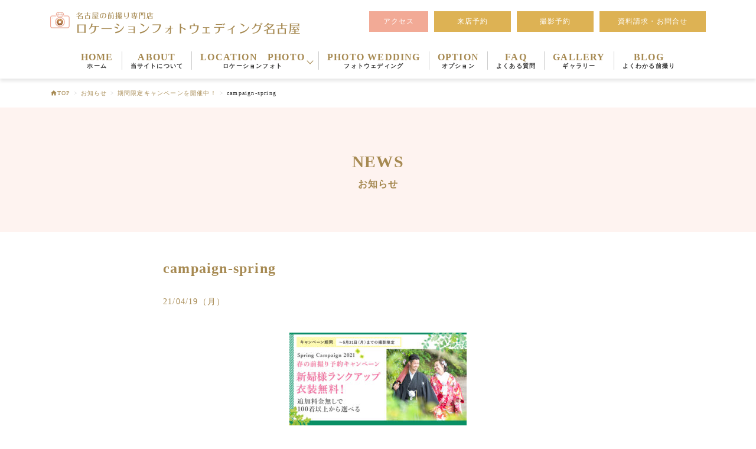

--- FILE ---
content_type: text/html; charset=UTF-8
request_url: https://www.lpw-nagoya.com/info/446/attachment/campaign-spring-3/
body_size: 9985
content:
<!DOCTYPE html>
<html lang="ja">
  <head>
<!-- Google tag (gtag.js) -->
<script async src="https://www.googletagmanager.com/gtag/js?id=G-SL3X8ZJ0ZM"></script>
<script>
  window.dataLayer = window.dataLayer || [];
  function gtag(){dataLayer.push(arguments);}
  gtag('js', new Date());

  gtag('config', 'G-SL3X8ZJ0ZM');
</script>
  <meta charset="UTF-8" />
    <meta
      name="viewport"
      content="width=device-width,initial-scale=1.0,minimum-scale=1.0,viewport-fit=cover"
    />
    <meta http-equiv="X-UA-Compatible" content="ie=edge" />
		<title>campaign-spring &#8211; ロケーションフォトウェディング名古屋</title>
<meta name='robots' content='max-image-preview:large' />
	<style>img:is([sizes="auto" i], [sizes^="auto," i]) { contain-intrinsic-size: 3000px 1500px }</style>
	
<!-- Google Tag Manager for WordPress by gtm4wp.com -->
<script data-cfasync="false" data-pagespeed-no-defer>//<![CDATA[
	var gtm4wp_datalayer_name = "dataLayer";
	var dataLayer = dataLayer || [];
//]]>
</script>
<!-- End Google Tag Manager for WordPress by gtm4wp.com --><link rel="alternate" type="application/rss+xml" title="ロケーションフォトウェディング名古屋 &raquo; campaign-spring のコメントのフィード" href="https://www.lpw-nagoya.com/info/446/attachment/campaign-spring-3/feed/" />
<script type="text/javascript">
/* <![CDATA[ */
window._wpemojiSettings = {"baseUrl":"https:\/\/s.w.org\/images\/core\/emoji\/16.0.1\/72x72\/","ext":".png","svgUrl":"https:\/\/s.w.org\/images\/core\/emoji\/16.0.1\/svg\/","svgExt":".svg","source":{"concatemoji":"https:\/\/www.lpw-nagoya.com\/wp\/wp-includes\/js\/wp-emoji-release.min.js?ver=6.8.3"}};
/*! This file is auto-generated */
!function(s,n){var o,i,e;function c(e){try{var t={supportTests:e,timestamp:(new Date).valueOf()};sessionStorage.setItem(o,JSON.stringify(t))}catch(e){}}function p(e,t,n){e.clearRect(0,0,e.canvas.width,e.canvas.height),e.fillText(t,0,0);var t=new Uint32Array(e.getImageData(0,0,e.canvas.width,e.canvas.height).data),a=(e.clearRect(0,0,e.canvas.width,e.canvas.height),e.fillText(n,0,0),new Uint32Array(e.getImageData(0,0,e.canvas.width,e.canvas.height).data));return t.every(function(e,t){return e===a[t]})}function u(e,t){e.clearRect(0,0,e.canvas.width,e.canvas.height),e.fillText(t,0,0);for(var n=e.getImageData(16,16,1,1),a=0;a<n.data.length;a++)if(0!==n.data[a])return!1;return!0}function f(e,t,n,a){switch(t){case"flag":return n(e,"\ud83c\udff3\ufe0f\u200d\u26a7\ufe0f","\ud83c\udff3\ufe0f\u200b\u26a7\ufe0f")?!1:!n(e,"\ud83c\udde8\ud83c\uddf6","\ud83c\udde8\u200b\ud83c\uddf6")&&!n(e,"\ud83c\udff4\udb40\udc67\udb40\udc62\udb40\udc65\udb40\udc6e\udb40\udc67\udb40\udc7f","\ud83c\udff4\u200b\udb40\udc67\u200b\udb40\udc62\u200b\udb40\udc65\u200b\udb40\udc6e\u200b\udb40\udc67\u200b\udb40\udc7f");case"emoji":return!a(e,"\ud83e\udedf")}return!1}function g(e,t,n,a){var r="undefined"!=typeof WorkerGlobalScope&&self instanceof WorkerGlobalScope?new OffscreenCanvas(300,150):s.createElement("canvas"),o=r.getContext("2d",{willReadFrequently:!0}),i=(o.textBaseline="top",o.font="600 32px Arial",{});return e.forEach(function(e){i[e]=t(o,e,n,a)}),i}function t(e){var t=s.createElement("script");t.src=e,t.defer=!0,s.head.appendChild(t)}"undefined"!=typeof Promise&&(o="wpEmojiSettingsSupports",i=["flag","emoji"],n.supports={everything:!0,everythingExceptFlag:!0},e=new Promise(function(e){s.addEventListener("DOMContentLoaded",e,{once:!0})}),new Promise(function(t){var n=function(){try{var e=JSON.parse(sessionStorage.getItem(o));if("object"==typeof e&&"number"==typeof e.timestamp&&(new Date).valueOf()<e.timestamp+604800&&"object"==typeof e.supportTests)return e.supportTests}catch(e){}return null}();if(!n){if("undefined"!=typeof Worker&&"undefined"!=typeof OffscreenCanvas&&"undefined"!=typeof URL&&URL.createObjectURL&&"undefined"!=typeof Blob)try{var e="postMessage("+g.toString()+"("+[JSON.stringify(i),f.toString(),p.toString(),u.toString()].join(",")+"));",a=new Blob([e],{type:"text/javascript"}),r=new Worker(URL.createObjectURL(a),{name:"wpTestEmojiSupports"});return void(r.onmessage=function(e){c(n=e.data),r.terminate(),t(n)})}catch(e){}c(n=g(i,f,p,u))}t(n)}).then(function(e){for(var t in e)n.supports[t]=e[t],n.supports.everything=n.supports.everything&&n.supports[t],"flag"!==t&&(n.supports.everythingExceptFlag=n.supports.everythingExceptFlag&&n.supports[t]);n.supports.everythingExceptFlag=n.supports.everythingExceptFlag&&!n.supports.flag,n.DOMReady=!1,n.readyCallback=function(){n.DOMReady=!0}}).then(function(){return e}).then(function(){var e;n.supports.everything||(n.readyCallback(),(e=n.source||{}).concatemoji?t(e.concatemoji):e.wpemoji&&e.twemoji&&(t(e.twemoji),t(e.wpemoji)))}))}((window,document),window._wpemojiSettings);
/* ]]> */
</script>
<style id='wp-emoji-styles-inline-css' type='text/css'>

	img.wp-smiley, img.emoji {
		display: inline !important;
		border: none !important;
		box-shadow: none !important;
		height: 1em !important;
		width: 1em !important;
		margin: 0 0.07em !important;
		vertical-align: -0.1em !important;
		background: none !important;
		padding: 0 !important;
	}
</style>
<link rel='stylesheet' id='wp-block-library-css' href='https://www.lpw-nagoya.com/wp/wp-includes/css/dist/block-library/style.min.css?ver=6.8.3' type='text/css' media='all' />
<style id='wp-block-library-theme-inline-css' type='text/css'>
.wp-block-audio :where(figcaption){color:#555;font-size:13px;text-align:center}.is-dark-theme .wp-block-audio :where(figcaption){color:#ffffffa6}.wp-block-audio{margin:0 0 1em}.wp-block-code{border:1px solid #ccc;border-radius:4px;font-family:Menlo,Consolas,monaco,monospace;padding:.8em 1em}.wp-block-embed :where(figcaption){color:#555;font-size:13px;text-align:center}.is-dark-theme .wp-block-embed :where(figcaption){color:#ffffffa6}.wp-block-embed{margin:0 0 1em}.blocks-gallery-caption{color:#555;font-size:13px;text-align:center}.is-dark-theme .blocks-gallery-caption{color:#ffffffa6}:root :where(.wp-block-image figcaption){color:#555;font-size:13px;text-align:center}.is-dark-theme :root :where(.wp-block-image figcaption){color:#ffffffa6}.wp-block-image{margin:0 0 1em}.wp-block-pullquote{border-bottom:4px solid;border-top:4px solid;color:currentColor;margin-bottom:1.75em}.wp-block-pullquote cite,.wp-block-pullquote footer,.wp-block-pullquote__citation{color:currentColor;font-size:.8125em;font-style:normal;text-transform:uppercase}.wp-block-quote{border-left:.25em solid;margin:0 0 1.75em;padding-left:1em}.wp-block-quote cite,.wp-block-quote footer{color:currentColor;font-size:.8125em;font-style:normal;position:relative}.wp-block-quote:where(.has-text-align-right){border-left:none;border-right:.25em solid;padding-left:0;padding-right:1em}.wp-block-quote:where(.has-text-align-center){border:none;padding-left:0}.wp-block-quote.is-large,.wp-block-quote.is-style-large,.wp-block-quote:where(.is-style-plain){border:none}.wp-block-search .wp-block-search__label{font-weight:700}.wp-block-search__button{border:1px solid #ccc;padding:.375em .625em}:where(.wp-block-group.has-background){padding:1.25em 2.375em}.wp-block-separator.has-css-opacity{opacity:.4}.wp-block-separator{border:none;border-bottom:2px solid;margin-left:auto;margin-right:auto}.wp-block-separator.has-alpha-channel-opacity{opacity:1}.wp-block-separator:not(.is-style-wide):not(.is-style-dots){width:100px}.wp-block-separator.has-background:not(.is-style-dots){border-bottom:none;height:1px}.wp-block-separator.has-background:not(.is-style-wide):not(.is-style-dots){height:2px}.wp-block-table{margin:0 0 1em}.wp-block-table td,.wp-block-table th{word-break:normal}.wp-block-table :where(figcaption){color:#555;font-size:13px;text-align:center}.is-dark-theme .wp-block-table :where(figcaption){color:#ffffffa6}.wp-block-video :where(figcaption){color:#555;font-size:13px;text-align:center}.is-dark-theme .wp-block-video :where(figcaption){color:#ffffffa6}.wp-block-video{margin:0 0 1em}:root :where(.wp-block-template-part.has-background){margin-bottom:0;margin-top:0;padding:1.25em 2.375em}
</style>
<style id='classic-theme-styles-inline-css' type='text/css'>
/*! This file is auto-generated */
.wp-block-button__link{color:#fff;background-color:#32373c;border-radius:9999px;box-shadow:none;text-decoration:none;padding:calc(.667em + 2px) calc(1.333em + 2px);font-size:1.125em}.wp-block-file__button{background:#32373c;color:#fff;text-decoration:none}
</style>
<style id='global-styles-inline-css' type='text/css'>
:root{--wp--preset--aspect-ratio--square: 1;--wp--preset--aspect-ratio--4-3: 4/3;--wp--preset--aspect-ratio--3-4: 3/4;--wp--preset--aspect-ratio--3-2: 3/2;--wp--preset--aspect-ratio--2-3: 2/3;--wp--preset--aspect-ratio--16-9: 16/9;--wp--preset--aspect-ratio--9-16: 9/16;--wp--preset--color--black: #000000;--wp--preset--color--cyan-bluish-gray: #abb8c3;--wp--preset--color--white: #ffffff;--wp--preset--color--pale-pink: #f78da7;--wp--preset--color--vivid-red: #cf2e2e;--wp--preset--color--luminous-vivid-orange: #ff6900;--wp--preset--color--luminous-vivid-amber: #fcb900;--wp--preset--color--light-green-cyan: #7bdcb5;--wp--preset--color--vivid-green-cyan: #00d084;--wp--preset--color--pale-cyan-blue: #8ed1fc;--wp--preset--color--vivid-cyan-blue: #0693e3;--wp--preset--color--vivid-purple: #9b51e0;--wp--preset--gradient--vivid-cyan-blue-to-vivid-purple: linear-gradient(135deg,rgba(6,147,227,1) 0%,rgb(155,81,224) 100%);--wp--preset--gradient--light-green-cyan-to-vivid-green-cyan: linear-gradient(135deg,rgb(122,220,180) 0%,rgb(0,208,130) 100%);--wp--preset--gradient--luminous-vivid-amber-to-luminous-vivid-orange: linear-gradient(135deg,rgba(252,185,0,1) 0%,rgba(255,105,0,1) 100%);--wp--preset--gradient--luminous-vivid-orange-to-vivid-red: linear-gradient(135deg,rgba(255,105,0,1) 0%,rgb(207,46,46) 100%);--wp--preset--gradient--very-light-gray-to-cyan-bluish-gray: linear-gradient(135deg,rgb(238,238,238) 0%,rgb(169,184,195) 100%);--wp--preset--gradient--cool-to-warm-spectrum: linear-gradient(135deg,rgb(74,234,220) 0%,rgb(151,120,209) 20%,rgb(207,42,186) 40%,rgb(238,44,130) 60%,rgb(251,105,98) 80%,rgb(254,248,76) 100%);--wp--preset--gradient--blush-light-purple: linear-gradient(135deg,rgb(255,206,236) 0%,rgb(152,150,240) 100%);--wp--preset--gradient--blush-bordeaux: linear-gradient(135deg,rgb(254,205,165) 0%,rgb(254,45,45) 50%,rgb(107,0,62) 100%);--wp--preset--gradient--luminous-dusk: linear-gradient(135deg,rgb(255,203,112) 0%,rgb(199,81,192) 50%,rgb(65,88,208) 100%);--wp--preset--gradient--pale-ocean: linear-gradient(135deg,rgb(255,245,203) 0%,rgb(182,227,212) 50%,rgb(51,167,181) 100%);--wp--preset--gradient--electric-grass: linear-gradient(135deg,rgb(202,248,128) 0%,rgb(113,206,126) 100%);--wp--preset--gradient--midnight: linear-gradient(135deg,rgb(2,3,129) 0%,rgb(40,116,252) 100%);--wp--preset--font-size--small: 13px;--wp--preset--font-size--medium: 20px;--wp--preset--font-size--large: 36px;--wp--preset--font-size--x-large: 42px;--wp--preset--spacing--20: 0.44rem;--wp--preset--spacing--30: 0.67rem;--wp--preset--spacing--40: 1rem;--wp--preset--spacing--50: 1.5rem;--wp--preset--spacing--60: 2.25rem;--wp--preset--spacing--70: 3.38rem;--wp--preset--spacing--80: 5.06rem;--wp--preset--shadow--natural: 6px 6px 9px rgba(0, 0, 0, 0.2);--wp--preset--shadow--deep: 12px 12px 50px rgba(0, 0, 0, 0.4);--wp--preset--shadow--sharp: 6px 6px 0px rgba(0, 0, 0, 0.2);--wp--preset--shadow--outlined: 6px 6px 0px -3px rgba(255, 255, 255, 1), 6px 6px rgba(0, 0, 0, 1);--wp--preset--shadow--crisp: 6px 6px 0px rgba(0, 0, 0, 1);}:where(.is-layout-flex){gap: 0.5em;}:where(.is-layout-grid){gap: 0.5em;}body .is-layout-flex{display: flex;}.is-layout-flex{flex-wrap: wrap;align-items: center;}.is-layout-flex > :is(*, div){margin: 0;}body .is-layout-grid{display: grid;}.is-layout-grid > :is(*, div){margin: 0;}:where(.wp-block-columns.is-layout-flex){gap: 2em;}:where(.wp-block-columns.is-layout-grid){gap: 2em;}:where(.wp-block-post-template.is-layout-flex){gap: 1.25em;}:where(.wp-block-post-template.is-layout-grid){gap: 1.25em;}.has-black-color{color: var(--wp--preset--color--black) !important;}.has-cyan-bluish-gray-color{color: var(--wp--preset--color--cyan-bluish-gray) !important;}.has-white-color{color: var(--wp--preset--color--white) !important;}.has-pale-pink-color{color: var(--wp--preset--color--pale-pink) !important;}.has-vivid-red-color{color: var(--wp--preset--color--vivid-red) !important;}.has-luminous-vivid-orange-color{color: var(--wp--preset--color--luminous-vivid-orange) !important;}.has-luminous-vivid-amber-color{color: var(--wp--preset--color--luminous-vivid-amber) !important;}.has-light-green-cyan-color{color: var(--wp--preset--color--light-green-cyan) !important;}.has-vivid-green-cyan-color{color: var(--wp--preset--color--vivid-green-cyan) !important;}.has-pale-cyan-blue-color{color: var(--wp--preset--color--pale-cyan-blue) !important;}.has-vivid-cyan-blue-color{color: var(--wp--preset--color--vivid-cyan-blue) !important;}.has-vivid-purple-color{color: var(--wp--preset--color--vivid-purple) !important;}.has-black-background-color{background-color: var(--wp--preset--color--black) !important;}.has-cyan-bluish-gray-background-color{background-color: var(--wp--preset--color--cyan-bluish-gray) !important;}.has-white-background-color{background-color: var(--wp--preset--color--white) !important;}.has-pale-pink-background-color{background-color: var(--wp--preset--color--pale-pink) !important;}.has-vivid-red-background-color{background-color: var(--wp--preset--color--vivid-red) !important;}.has-luminous-vivid-orange-background-color{background-color: var(--wp--preset--color--luminous-vivid-orange) !important;}.has-luminous-vivid-amber-background-color{background-color: var(--wp--preset--color--luminous-vivid-amber) !important;}.has-light-green-cyan-background-color{background-color: var(--wp--preset--color--light-green-cyan) !important;}.has-vivid-green-cyan-background-color{background-color: var(--wp--preset--color--vivid-green-cyan) !important;}.has-pale-cyan-blue-background-color{background-color: var(--wp--preset--color--pale-cyan-blue) !important;}.has-vivid-cyan-blue-background-color{background-color: var(--wp--preset--color--vivid-cyan-blue) !important;}.has-vivid-purple-background-color{background-color: var(--wp--preset--color--vivid-purple) !important;}.has-black-border-color{border-color: var(--wp--preset--color--black) !important;}.has-cyan-bluish-gray-border-color{border-color: var(--wp--preset--color--cyan-bluish-gray) !important;}.has-white-border-color{border-color: var(--wp--preset--color--white) !important;}.has-pale-pink-border-color{border-color: var(--wp--preset--color--pale-pink) !important;}.has-vivid-red-border-color{border-color: var(--wp--preset--color--vivid-red) !important;}.has-luminous-vivid-orange-border-color{border-color: var(--wp--preset--color--luminous-vivid-orange) !important;}.has-luminous-vivid-amber-border-color{border-color: var(--wp--preset--color--luminous-vivid-amber) !important;}.has-light-green-cyan-border-color{border-color: var(--wp--preset--color--light-green-cyan) !important;}.has-vivid-green-cyan-border-color{border-color: var(--wp--preset--color--vivid-green-cyan) !important;}.has-pale-cyan-blue-border-color{border-color: var(--wp--preset--color--pale-cyan-blue) !important;}.has-vivid-cyan-blue-border-color{border-color: var(--wp--preset--color--vivid-cyan-blue) !important;}.has-vivid-purple-border-color{border-color: var(--wp--preset--color--vivid-purple) !important;}.has-vivid-cyan-blue-to-vivid-purple-gradient-background{background: var(--wp--preset--gradient--vivid-cyan-blue-to-vivid-purple) !important;}.has-light-green-cyan-to-vivid-green-cyan-gradient-background{background: var(--wp--preset--gradient--light-green-cyan-to-vivid-green-cyan) !important;}.has-luminous-vivid-amber-to-luminous-vivid-orange-gradient-background{background: var(--wp--preset--gradient--luminous-vivid-amber-to-luminous-vivid-orange) !important;}.has-luminous-vivid-orange-to-vivid-red-gradient-background{background: var(--wp--preset--gradient--luminous-vivid-orange-to-vivid-red) !important;}.has-very-light-gray-to-cyan-bluish-gray-gradient-background{background: var(--wp--preset--gradient--very-light-gray-to-cyan-bluish-gray) !important;}.has-cool-to-warm-spectrum-gradient-background{background: var(--wp--preset--gradient--cool-to-warm-spectrum) !important;}.has-blush-light-purple-gradient-background{background: var(--wp--preset--gradient--blush-light-purple) !important;}.has-blush-bordeaux-gradient-background{background: var(--wp--preset--gradient--blush-bordeaux) !important;}.has-luminous-dusk-gradient-background{background: var(--wp--preset--gradient--luminous-dusk) !important;}.has-pale-ocean-gradient-background{background: var(--wp--preset--gradient--pale-ocean) !important;}.has-electric-grass-gradient-background{background: var(--wp--preset--gradient--electric-grass) !important;}.has-midnight-gradient-background{background: var(--wp--preset--gradient--midnight) !important;}.has-small-font-size{font-size: var(--wp--preset--font-size--small) !important;}.has-medium-font-size{font-size: var(--wp--preset--font-size--medium) !important;}.has-large-font-size{font-size: var(--wp--preset--font-size--large) !important;}.has-x-large-font-size{font-size: var(--wp--preset--font-size--x-large) !important;}
:where(.wp-block-post-template.is-layout-flex){gap: 1.25em;}:where(.wp-block-post-template.is-layout-grid){gap: 1.25em;}
:where(.wp-block-columns.is-layout-flex){gap: 2em;}:where(.wp-block-columns.is-layout-grid){gap: 2em;}
:root :where(.wp-block-pullquote){font-size: 1.5em;line-height: 1.6;}
</style>
<link rel='stylesheet' id='foobox-free-min-css' href='https://www.lpw-nagoya.com/wp/wp-content/plugins/foobox-image-lightbox/free/css/foobox.free.min.css?ver=2.7.11' type='text/css' media='all' />
<link rel='stylesheet' id='wp-pagenavi-css' href='https://www.lpw-nagoya.com/wp/wp-content/plugins/wp-pagenavi/pagenavi-css.css?ver=2.70' type='text/css' media='all' />
<link rel='stylesheet' id='style-css' href='https://www.lpw-nagoya.com/wp/wp-content/themes/lpw-nagoya/css/style.css' type='text/css' media='all' />
<link rel="https://api.w.org/" href="https://www.lpw-nagoya.com/wp-json/" /><link rel="alternate" title="JSON" type="application/json" href="https://www.lpw-nagoya.com/wp-json/wp/v2/media/1269" /><link rel="EditURI" type="application/rsd+xml" title="RSD" href="https://www.lpw-nagoya.com/wp/xmlrpc.php?rsd" />
<meta name="generator" content="WordPress 6.8.3" />
<link rel='shortlink' href='https://www.lpw-nagoya.com/?p=1269' />
<link rel="alternate" title="oEmbed (JSON)" type="application/json+oembed" href="https://www.lpw-nagoya.com/wp-json/oembed/1.0/embed?url=https%3A%2F%2Fwww.lpw-nagoya.com%2Finfo%2F446%2Fattachment%2Fcampaign-spring-3%2F" />
<link rel="alternate" title="oEmbed (XML)" type="text/xml+oembed" href="https://www.lpw-nagoya.com/wp-json/oembed/1.0/embed?url=https%3A%2F%2Fwww.lpw-nagoya.com%2Finfo%2F446%2Fattachment%2Fcampaign-spring-3%2F&#038;format=xml" />

<!-- Google Tag Manager for WordPress by gtm4wp.com -->
<script data-cfasync="false" data-pagespeed-no-defer>//<![CDATA[
	var dataLayer_content = {"pagePostType":"attachment","pagePostType2":"single-attachment","pagePostAuthor":"lpwnagoya_mp"};
	dataLayer.push( dataLayer_content );//]]>
</script>
<script data-cfasync="false">//<![CDATA[
(function(w,d,s,l,i){w[l]=w[l]||[];w[l].push({'gtm.start':
new Date().getTime(),event:'gtm.js'});var f=d.getElementsByTagName(s)[0],
j=d.createElement(s),dl=l!='dataLayer'?'&l='+l:'';j.async=true;j.src=
'//www.googletagmanager.com/gtm.'+'js?id='+i+dl;f.parentNode.insertBefore(j,f);
})(window,document,'script','dataLayer','GTM-5D2S4SV');//]]>
</script>
<!-- End Google Tag Manager -->
<!-- End Google Tag Manager for WordPress by gtm4wp.com -->			<script type="text/javascript" >
				window.ga=window.ga||function(){(ga.q=ga.q||[]).push(arguments)};ga.l=+new Date;
				ga('create', 'UA-58627190-5', 'auto');
				// Plugins
				
				ga('send', 'pageview');
			</script>
			<script async src="https://www.google-analytics.com/analytics.js"></script>
			<link rel="icon" href="https://www.lpw-nagoya.com/wp/wp-content/uploads/2020/10/cropped-favicon-2-32x32.png" sizes="32x32" />
<link rel="icon" href="https://www.lpw-nagoya.com/wp/wp-content/uploads/2020/10/cropped-favicon-2-192x192.png" sizes="192x192" />
<link rel="apple-touch-icon" href="https://www.lpw-nagoya.com/wp/wp-content/uploads/2020/10/cropped-favicon-2-180x180.png" />
<meta name="msapplication-TileImage" content="https://www.lpw-nagoya.com/wp/wp-content/uploads/2020/10/cropped-favicon-2-270x270.png" />
				
				
  </head>
  <body class="all-wrap drawer drawer--right" class="attachment wp-singular attachment-template-default single single-attachment postid-1269 attachmentid-1269 attachment-jpeg wp-theme-lpw-nagoya">
    <header class="header" role="banner">
      <div class="header__pc-inner">
        <h1 class="header__title">
          <a
            href="https://www.lpw-nagoya.com          "
            ><img
              class="header__logo"
              src="https://www.lpw-nagoya.com/wp/wp-content/themes/lpw-nagoya/images/logo_01.png"
              alt="名古屋の前撮り専門店 ロケーションフォトウェディング名古屋"
          /></a>
        </h1>
        <div class="pc-lead pc">
          <p class="pc-lead__item">
            <a class="pc-lead__link" href="https://www.lpw-nagoya.com/access">アクセス</a>
          </p>
          <p class="pc-lead__item">
            <a class="pc-lead__link -reservation" href="https://reserva.be/lpwnagoya/reserve" target="_blank">来店予約</a>
          </p>
          <p class="pc-lead__item">
            <a class="pc-lead__link -reservation" href="https://www.lpw-nagoya.com/reservation">撮影予約</a>
          </p>
			<p class="pc-lead__item">
			  <a class="pc-lead__link -contact" href="https://www.lpw-nagoya.com/contact">資料請求・お問合せ</a>
			</p>
        </div>
      </div>

      <button type="button" class="drawer-toggle drawer-hamburger sp">
        <span class="sr-only">toggle navigation</span>
        <span class="drawer-hamburger-icon"></span>
      </button>

      <nav class="drawer-nav sp" role="navigation">
        <ul class="global-nav__list">
          <li class="global-nav__item">
            <a class="global-nav__link" href="https://www.lpw-nagoya.com"
              >HOME<span class="global-nav__link-sub">ホーム</span></a
            >
          </li>
          <li class="global-nav__item">
            <a class="global-nav__link" href="https://www.lpw-nagoya.com/aboutus"
              >ABOUT<span class="global-nav__link-sub"
                >当サイトについて</span
              ></a
            >
          </li>
          <li class="global-nav__item js-drop">
            <span class="global-nav__link"
              >LOCATION　PHOTO<span class="global-nav__link-sub"
                >ロケーションフォト</span
              ></span
            >
            <ul class="global-nav__drop js-toggle-target">
              <li class="global-nav__drop-item">
                <a class="global-nav__drop-link" href="https://www.lpw-nagoya.com/dress"
                  >ドレスプラン</a
                >
              </li>
              <li class="global-nav__drop-item">
                <a class="global-nav__drop-link" href="https://www.lpw-nagoya.com/kimono"
                  >きものプラン</a
                >
              </li>
              <li class="global-nav__drop-item">
                <a class="global-nav__drop-link" href="https://www.lpw-nagoya.com/dress_kimono"
                  >ドレス＆きものプラン</a
                >
              </li>
              <li class="global-nav__drop-item">
                <a class="global-nav__drop-link" href="https://www.lpw-nagoya.com/./location_list/"
                  >ロケーション一覧</a
                >
              </li>
              <li class="global-nav__drop-item">
                <a class="global-nav__drop-link" href="https://www.lpw-nagoya.com/./img_select/"
                  >イメージセレクト</a
                >
              </li>
            </ul>
          </li>
          <li class="global-nav__item">
            <a class="global-nav__link" href="https://www.lpw-nagoya.com/wedding"
              >PHOTO WEDDING<span class="global-nav__link-sub"
                >フォトウェディング</span
              >
            </a>
          </li>
          <li class="global-nav__item">
            <a class="global-nav__link" href="https://www.lpw-nagoya.com/option"
              >OPTION<span class="global-nav__link-sub">オプション</span></a
            >
          </li>
          <li class="global-nav__item">
            <a class="global-nav__link" href="https://www.lpw-nagoya.com/faq"
              >FAQ<span class="global-nav__link-sub">よくある質問</span></a
            >
          </li>
          <li class="global-nav__item">
            <a class="global-nav__link" href="https://www.lpw-nagoya.com/gallery"
              >GALLERY<span class="global-nav__link-sub">ギャラリー</span></a
            >
          </li>
          <li class="global-nav__item">
            <a class="global-nav__link" href="https://www.lpw-nagoya.com/blog"
              >BLOG<span class="global-nav__link-sub">よくわかる前撮り</span></a
            >
          </li>
          <li class="global-nav__item">
            <a class="global-nav__link" href="https://atelierkisa.stores.jp/" target="_blank"
              >SHOP<span class="global-nav__link-sub">通販SHOP「アトリエ・キサ」</span></a
            >
          </li>
          <li class="global-nav__item">
            <a class="global-nav__link -btn" href="https://www.lpw-nagoya.com/access">アクセス</a>
          </li>
          <li class="global-nav__item">
            <a class="global-nav__link -btn -btn-access" href="https://reserva.be/lpwnagoya/reserve" target="_blank">来店予約</a
            >
          </li>
          <li class="global-nav__item">
            <a class="global-nav__link -btn -btn-access" href="https://www.lpw-nagoya.com/reservation"
              >撮影予約</a
            >
          </li>
          <li class="global-nav__item">
            <a class="global-nav__link -btn -btn-access" href="https://www.lpw-nagoya.com/contact"
              >資料請求・お問合せ</a
            >
          </li>
        </ul>
      </nav>
      <nav class="global-nav pc" role="navigation">
        <ul class="global-nav__list">
          <li class="global-nav__item">
            <a class="global-nav__link" href="https://www.lpw-nagoya.com"
              >HOME<span class="global-nav__link-sub">ホーム</span></a
            >
          </li>
          <li class="global-nav__item">
            <a class="global-nav__link" href="https://www.lpw-nagoya.com/aboutus"
              >ABOUT<span class="global-nav__link-sub"
                >当サイトについて</span
              ></a
            >
          </li>
          <li class="global-nav__item -location js-drop">
            <span class="global-nav__link -location"
              >LOCATION　PHOTO<span class="global-nav__link-sub"
                >ロケーションフォト</span
              ></span
            >
            <ul class="global-nav__drop js-toggle-target">
              <li class="global-nav__drop-item">
                <a class="global-nav__drop-link" href="https://www.lpw-nagoya.com/dress"
                  >ドレスプラン</a
                >
              </li>
              <li class="global-nav__drop-item">
                <a class="global-nav__drop-link" href="https://www.lpw-nagoya.com/kimono"
                  >きものプラン</a
                >
              </li>
              <li class="global-nav__drop-item">
                <a class="global-nav__drop-link" href="https://www.lpw-nagoya.com/dress_kimono"
                  >ドレス＆きものプラン</a
                >
              </li>
              <li class="global-nav__drop-item">
                <a class="global-nav__drop-link" href="https://www.lpw-nagoya.com/location_list"
                  >ロケーション一覧</a
                >
              </li>
              <li class="global-nav__drop-item">
                <a class="global-nav__drop-link" href="https://www.lpw-nagoya.com/img_select"
                  >イメージセレクト</a
                >
              </li>
            </ul>
          </li>
          <li class="global-nav__item">
            <a class="global-nav__link" href="https://www.lpw-nagoya.com/wedding"
              >PHOTO WEDDING<span class="global-nav__link-sub"
                >フォトウェディング</span
              >
            </a>
          </li>
          <li class="global-nav__item">
            <a class="global-nav__link" href="https://www.lpw-nagoya.com/option"
              >OPTION<span class="global-nav__link-sub">オプション</span></a
            >
          </li>
          <li class="global-nav__item">
            <a class="global-nav__link" href="https://www.lpw-nagoya.com/faq"
              >FAQ<span class="global-nav__link-sub">よくある質問</span></a
            >
          </li>
          <li class="global-nav__item">
            <a class="global-nav__link" href="https://www.lpw-nagoya.com/gallery"
              >GALLERY<span class="global-nav__link-sub">ギャラリー</span></a
            >
          </li>
          <li class="global-nav__item">
            <a class="global-nav__link" href="https://www.lpw-nagoya.com/blog"
              >BLOG<span class="global-nav__link-sub">よくわかる前撮り</span></a
            >
          </li>
        </ul>
      </nav>
    </header>
    <!-- .header -->


      <div class="page-layout -page">
    <nav class="breadcrumb-list" area-label="パンくずリスト">
    <ol class="breadcrumb-list__list" itemscope itemtype="https://schema.org/BreadcrumbList"><!-- Breadcrumb NavXT 6.5.0 -->
<li class="breadcrumb-list__item">
<a property="item" href="https://www.lpw-nagoya.com" typeof="WebPage" title="ロケーションフォトウェディング名古屋のTOPへ" class="breadcrumb-list__item-link" >
<span property="name">TOP</span>
</a>
<meta property="position" content="1">
</li>
<span class="breadcrumb-list__arrow">&gt;</span><span property="itemListElement" typeof="ListItem"><a property="item" typeof="WebPage" title="Go to the お知らせ category archives." href="https://www.lpw-nagoya.com/info/?post_type=attachment" class="breadcrumb-list__item-link" ><span property="name">お知らせ</span></a><meta property="position" content="2"></span><span class="breadcrumb-list__arrow">&gt;</span><span property="itemListElement" typeof="ListItem"><a property="item" typeof="WebPage" title="Go to 期間限定キャンペーンを開催中！." href="https://www.lpw-nagoya.com/info/446/" class="breadcrumb-list__item-link" ><span property="name">期間限定キャンペーンを開催中！</span></a><meta property="position" content="3"></span><span class="breadcrumb-list__arrow">&gt;</span><span property="itemListElement" typeof="ListItem"><span property="name" class="post post-attachment current-item">campaign-spring</span><meta property="url" content="https://www.lpw-nagoya.com/info/446/attachment/campaign-spring-3/"><meta property="position" content="4"></span></ol></nav>
<!-- /.breadcrumb-list -->    <!-- /パンくずリスト -->
		<!-- single.php -->
      <!-- 見出し -->
      <div class="page-mv">
        <h2 class="page-mv__heading c-heading-lv2">
        NEWS<span class="page-mv__sub">
        お知らせ</span>
        </h2>
      </div>
      <!-- /見出し -->

      <!-- コンテンツ -->  
      <main class="page-layout__body -page">
        <div class="page-layout__page-contents">
        <!--  -->
        <div class="blog-contents">
          <h3 class="c-heading-lv3 post-h3">
          campaign-spring          </h3>
          <time class="post-date">21/04/19（月）</time>
          <p class="attachment"><a href='https://www.lpw-nagoya.com/wp/wp-content/uploads/2021/04/campaign-spring.jpg'><img decoding="async" width="300" height="157" src="https://www.lpw-nagoya.com/wp/wp-content/uploads/2021/04/campaign-spring-300x157.jpg" class="attachment-medium size-medium" alt="" srcset="https://www.lpw-nagoya.com/wp/wp-content/uploads/2021/04/campaign-spring-300x157.jpg 300w, https://www.lpw-nagoya.com/wp/wp-content/uploads/2021/04/campaign-spring-150x78.jpg 150w, https://www.lpw-nagoya.com/wp/wp-content/uploads/2021/04/campaign-spring.jpg 690w" sizes="(max-width: 300px) 100vw, 300px" /></a></p>
        </div>
        <!--  -->
        </div>
        <p class="page-layout__btn">
          <a class="round-btn" href="https://www.lpw-nagoya.com/info">一覧に戻る</a>
        </p>


        </div>
      </main>
      <!-- /コンテンツ -->
    </div>
　

    <div class="footer-phone">
      <div class="footer-phone__inner">
        <p class="footer-phone__text">まずはお気軽にご相談ください。</p>
        <p class="footer-phone__number">
          <a class="footer-phone__number-link" href="tel:052-228-8128"
            >052-228-8128</a
          >
        </p>
        <p class="footer-phone__hours">10:00〜19:00（火曜・水曜定休）</p>
      </div>
    </div>
    <!-- /.footer-phone" -->
    <footer>
      <div class="footer-area">
        <div class="footer-area__inner">
          <nav class="footer-area__nav">
            <p class="footer-area__nav-title">ロケーションフォト</p>
            <div class="footer-area__list-wrap">
              <ul class="footer-area__list">
                <li class="footer-area__item -pc-order-2">
                  <a class="footer-area__item-link" href="https://www.lpw-nagoya.com/dress"
                    ><span class="footer-area__item-text">ドレスプラン</span></a
                  >
                </li>
                <li class="footer-area__item -pc-order-4">
                  <a class="footer-area__item-link" href="https://www.lpw-nagoya.com/kimono"
                    ><span class="footer-area__item-text">きものプラン</span></a
                  >
                </li>
                <li class="footer-area__item -pc-order-6">
                  <a class="footer-area__item-link" href="https://www.lpw-nagoya.com/dress_kimono"
                    ><span class="footer-area__item-text"
                      >ドレス＆きものプラン</span
                    ></a
                  >
                </li>
                <li class="footer-area__item -pc-order-8">
                  <a class="footer-area__item-link" href="https://www.lpw-nagoya.com/location_list"
                    ><span class="footer-area__item-text"
                      >ロケーション一覧</span
                    ></a
                  >
                </li>
                <li class="footer-area__item -pc-order-9">
                  <a class="footer-area__item-link" href="https://www.lpw-nagoya.com/img_select"
                    ><span class="footer-area__item-text"
                      >イメージセレクト</span
                    ></a
                  >
                </li>
              </ul>
              <ul class="footer-area__list">
                <li class="footer-area__item -pc-order-1">
                  <a class="footer-area__item-link" href="https://www.lpw-nagoya.com/aboutus"
                    ><span class="footer-area__item-text"
                      >当サイトについて</span
                    ></a
                  >
                </li>
                <li class="footer-area__item -pc-order-3">
                  <a class="footer-area__item-link" href="https://www.lpw-nagoya.com/wedding"
                    ><span class="footer-area__item-text"
                      >フォトウェディング</span
                    ></a
                  >
                </li>
                <li class="footer-area__item -pc-order-5">
                  <a class="footer-area__item-link" href="https://www.lpw-nagoya.com/option"
                    ><span class="footer-area__item-text">オプション</span></a
                  >
                </li>
                <li class="footer-area__item -pc-order-7">
                  <a class="footer-area__item-link" href="https://www.lpw-nagoya.com/gallery"
                    ><span class="footer-area__item-text">ギャラリー</span></a
                  >
                </li>
                <li class="footer-area__item -pc-order-9">
                  <a class="footer-area__item-link" href="https://www.lpw-nagoya.com/access"
                    ><span class="footer-area__item-text">アクセス</span></a
                  >
                </li>
                <li class="footer-area__item -pc-order-9">
                  <a class="footer-area__item-link" href="https://www.lpw-nagoya.com/blog"
                    ><span class="footer-area__item-text">よくわかる前撮り</span></a
                  >
                </li>
                <li class="footer-area__item -pc-order-9">
                  <a class="footer-area__item-link" href="https://www.lpw-nagoya.com/faq"
                    ><span class="footer-area__item-text">よくある質問</span></a
                  >
                </li>
              </ul>
            </div>
          </nav>
          <!-- side-nav -->
          <p class="footer-area__bnr">
            <a class="footer-lead-btn" href="https://www.lpw-nagoya.com/contact">Webからの資料請求・お問合せはこちら</a>
						<a class="footer-lead-btn" href="https://www.lpw-nagoya.com/reservation">撮影予約はこちら</a>
						<a class="footer-lead-btn" href="https://reserva.be/lpwnagoya/reserve" target="_blank">来店予約はこちら</a>
          </p>
          <p class="footer-area__copyright">
            Copyright (C)　Meirinsha. All Rights Reserved.
          </p>
        </div>
      </div>
    </footer>
    <script type="speculationrules">
{"prefetch":[{"source":"document","where":{"and":[{"href_matches":"\/*"},{"not":{"href_matches":["\/wp\/wp-*.php","\/wp\/wp-admin\/*","\/wp\/wp-content\/uploads\/*","\/wp\/wp-content\/*","\/wp\/wp-content\/plugins\/*","\/wp\/wp-content\/themes\/lpw-nagoya\/*","\/*\\?(.+)"]}},{"not":{"selector_matches":"a[rel~=\"nofollow\"]"}},{"not":{"selector_matches":".no-prefetch, .no-prefetch a"}}]},"eagerness":"conservative"}]}
</script>

<!-- Google Tag Manager (noscript) -->
<noscript><iframe src="https://www.googletagmanager.com/ns.html?id=GTM-5D2S4SV"
height="0" width="0" style="display:none;visibility:hidden"></iframe></noscript>
<!-- End Google Tag Manager (noscript) --><script type="text/javascript" src="https://www.lpw-nagoya.com/wp/wp-includes/js/jquery/jquery.min.js?ver=3.7.1" id="jquery-core-js"></script>
<script type="text/javascript" src="https://www.lpw-nagoya.com/wp/wp-includes/js/jquery/jquery-migrate.min.js?ver=3.4.1" id="jquery-migrate-js"></script>
<script type="text/javascript" src="https://www.lpw-nagoya.com/wp/wp-content/plugins/duracelltomi-google-tag-manager/js/gtm4wp-form-move-tracker.js?ver=1.11.5" id="gtm4wp-form-move-tracker-js"></script>
<script type="text/javascript" src="https://www.lpw-nagoya.com/wp/wp-content/themes/lpw-nagoya/js/jquery-3.4.1.min.js" id="jquery-3-js"></script>
<script type="text/javascript" src="https://www.lpw-nagoya.com/wp/wp-content/themes/lpw-nagoya/js/picturefill.min.js" id="picturefill-js"></script>
<script type="text/javascript" src="https://www.lpw-nagoya.com/wp/wp-content/themes/lpw-nagoya/js/drawer.min.js" id="iscroll-js"></script>
<script type="text/javascript" src="https://www.lpw-nagoya.com/wp/wp-content/themes/lpw-nagoya/js/iscroll.min.js" id="drawer-js"></script>
<script type="text/javascript" src="https://www.lpw-nagoya.com/wp/wp-content/themes/lpw-nagoya/js/index.js" id="index-js-js"></script>
<script type="text/javascript" id="foobox-free-min-js-before">
/* <![CDATA[ */
/* Run FooBox FREE (v2.7.11) */
var FOOBOX = window.FOOBOX = {
	ready: true,
	preloadFont: false,
	disableOthers: false,
	o: {wordpress: { enabled: true }, countMessage:'image %index of %total', excludes:'.fbx-link,.nofoobox,.nolightbox,a[href*="pinterest.com/pin/create/button/"]', affiliate : { enabled: false }},
	selectors: [
		".foogallery-container.foogallery-lightbox-foobox", ".foogallery-container.foogallery-lightbox-foobox-free", ".gallery", ".wp-block-gallery", ".wp-caption", ".wp-block-image", "a:has(img[class*=wp-image-])", ".foobox"
	],
	pre: function( $ ){
		// Custom JavaScript (Pre)
		
	},
	post: function( $ ){
		// Custom JavaScript (Post)
		
		// Custom Captions Code
		
	},
	custom: function( $ ){
		// Custom Extra JS
		
	}
};
/* ]]> */
</script>
<script type="text/javascript" src="https://www.lpw-nagoya.com/wp/wp-content/plugins/foobox-image-lightbox/free/js/foobox.free.min.js?ver=2.7.11" id="foobox-free-min-js"></script>
  </body>
</html>


--- FILE ---
content_type: application/javascript
request_url: https://www.lpw-nagoya.com/wp/wp-content/themes/lpw-nagoya/js/picturefill.min.js
body_size: 7489
content:
/*! picturefill - v3.0.2 - 2016-02-12
 * https://scottjehl.github.io/picturefill/
 * Copyright (c) 2016 https://github.com/scottjehl/picturefill/blob/master/Authors.txt; Licensed MIT
 */
/*! Gecko-Picture - v1.0
 * https://github.com/scottjehl/picturefill/tree/3.0/src/plugins/gecko-picture
 * Firefox's early picture implementation (prior to FF41) is static and does
 * not react to viewport changes. This tiny module fixes this.
 */
!function(window){var ua=navigator.userAgent,timer,dummySrc,fixRespimg,findPictureImgs,onResize,mq,init;window.HTMLPictureElement&&/ecko/.test(ua)&&ua.match(/rv\:(\d+)/)&&RegExp.$1<45&&addEventListener("resize",(dummySrc=document.createElement("source"),fixRespimg=function(img){var source,sizes,picture=img.parentNode;"PICTURE"===picture.nodeName.toUpperCase()?(source=dummySrc.cloneNode(),picture.insertBefore(source,picture.firstElementChild),setTimeout((function(){picture.removeChild(source)}))):(!img._pfLastSize||img.offsetWidth>img._pfLastSize)&&(img._pfLastSize=img.offsetWidth,sizes=img.sizes,img.sizes+=",100vw",setTimeout((function(){img.sizes=sizes})))},findPictureImgs=function(){var i,imgs=document.querySelectorAll("picture > img, img[srcset][sizes]");for(i=0;i<imgs.length;i++)fixRespimg(imgs[i])},onResize=function(){clearTimeout(timer),timer=setTimeout(findPictureImgs,99)},mq=window.matchMedia&&matchMedia("(orientation: landscape)"),init=function(){onResize(),mq&&mq.addListener&&mq.addListener(onResize)},dummySrc.srcset="[data-uri]",/^[c|i]|d$/.test(document.readyState||"")?init():document.addEventListener("DOMContentLoaded",init),onResize))}(window),
/*! Picturefill - v3.0.2
 * http://scottjehl.github.io/picturefill
 * Copyright (c) 2015 https://github.com/scottjehl/picturefill/blob/master/Authors.txt;
 *  License: MIT
 */
function(window,document,undefined){"use strict";var warn,eminpx,alwaysCheckWDescriptor,evalId;document.createElement("picture");var pf={},isSupportTestReady=!1,noop=function(){},image=document.createElement("img"),getImgAttr=image.getAttribute,setImgAttr=image.setAttribute,removeImgAttr=image.removeAttribute,docElem=document.documentElement,types={},cfg={algorithm:""},srcAttr="data-pfsrc",srcsetAttr=srcAttr+"set",ua=navigator.userAgent,supportAbort=/rident/.test(ua)||/ecko/.test(ua)&&ua.match(/rv\:(\d+)/)&&RegExp.$1>35,curSrcProp="currentSrc",regWDesc=/\s+\+?\d+(e\d+)?w/,regSize=/(\([^)]+\))?\s*(.+)/,setOptions=window.picturefillCFG,baseStyle="position:absolute;left:0;visibility:hidden;display:block;padding:0;border:none;font-size:1em;width:1em;overflow:hidden;clip:rect(0px, 0px, 0px, 0px)",fsCss="font-size:100%!important;",isVwDirty=!0,cssCache={},sizeLengthCache={},DPR=window.devicePixelRatio,units={px:1,in:96},anchor=document.createElement("a"),alreadyRun=!1,regexLeadingSpaces=/^[ \t\n\r\u000c]+/,regexLeadingCommasOrSpaces=/^[, \t\n\r\u000c]+/,regexLeadingNotSpaces=/^[^ \t\n\r\u000c]+/,regexTrailingCommas=/[,]+$/,regexNonNegativeInteger=/^\d+$/,regexFloatingPoint=/^-?(?:[0-9]+|[0-9]*\.[0-9]+)(?:[eE][+-]?[0-9]+)?$/,on=function(obj,evt,fn,capture){obj.addEventListener?obj.addEventListener(evt,fn,capture||!1):obj.attachEvent&&obj.attachEvent("on"+evt,fn)},memoize=function(fn){var cache={};return function(input){return input in cache||(cache[input]=fn(input)),cache[input]}};function isSpace(c){return" "===c||"\t"===c||"\n"===c||"\f"===c||"\r"===c}var evalCSS=(regLength=/^([\d\.]+)(em|vw|px)$/,replace=function(){for(var args=arguments,index=0,string=args[0];++index in args;)string=string.replace(args[index],args[++index]);return string},buildStr=memoize((function(css){return"return "+replace((css||"").toLowerCase(),/\band\b/g,"&&",/,/g,"||",/min-([a-z-\s]+):/g,"e.$1>=",/max-([a-z-\s]+):/g,"e.$1<=",/calc([^)]+)/g,"($1)",/(\d+[\.]*[\d]*)([a-z]+)/g,"($1 * e.$2)",/^(?!(e.[a-z]|[0-9\.&=|><\+\-\*\(\)\/])).*/gi,"")+";"})),function(css,length){var parsedLength;if(!(css in cssCache))if(cssCache[css]=!1,length&&(parsedLength=css.match(regLength)))cssCache[css]=parsedLength[1]*units[parsedLength[2]];else try{cssCache[css]=new Function("e",buildStr(css))(units)}catch(e){}return cssCache[css]}),regLength,replace,buildStr,setResolution=function(candidate,sizesattr){return candidate.w?(candidate.cWidth=pf.calcListLength(sizesattr||"100vw"),candidate.res=candidate.w/candidate.cWidth):candidate.res=candidate.d,candidate},picturefill=function(opt){if(isSupportTestReady){var elements,i,plen,options=opt||{};if(options.elements&&1===options.elements.nodeType&&("IMG"===options.elements.nodeName.toUpperCase()?options.elements=[options.elements]:(options.context=options.elements,options.elements=null)),plen=(elements=options.elements||pf.qsa(options.context||document,options.reevaluate||options.reselect?pf.sel:pf.selShort)).length){for(pf.setupRun(options),alreadyRun=!0,i=0;i<plen;i++)pf.fillImg(elements[i],options);pf.teardownRun(options)}}},image2,width2,width1,img,test,isDomReady,regReady,run,timerId,debounce,lastClientWidth,onResize;function detectTypeSupport(type,typeUri){var image=new window.Image;return image.onerror=function(){types[type]=!1,picturefill()},image.onload=function(){types[type]=1===image.width,picturefill()},image.src=typeUri,"pending"}function updateMetrics(){isVwDirty=!1,DPR=window.devicePixelRatio,cssCache={},sizeLengthCache={},pf.DPR=DPR||1,units.width=Math.max(window.innerWidth||0,docElem.clientWidth),units.height=Math.max(window.innerHeight||0,docElem.clientHeight),units.vw=units.width/100,units.vh=units.height/100,evalId=[units.height,units.width,DPR].join("-"),units.em=pf.getEmValue(),units.rem=units.em}function chooseLowRes(lowerValue,higherValue,dprValue,isCached){var bonusFactor,tooMuch,bonus,meanDensity;return"saveData"===cfg.algorithm?lowerValue>2.7?meanDensity=dprValue+1:(bonus=(tooMuch=higherValue-dprValue)*(bonusFactor=Math.pow(lowerValue-.6,1.5)),isCached&&(bonus+=.1*bonusFactor),meanDensity=lowerValue+bonus):meanDensity=dprValue>1?Math.sqrt(lowerValue*higherValue):lowerValue,meanDensity>dprValue}function applyBestCandidate(img){var srcSetCandidates,matchingSet=pf.getSet(img),evaluated=!1;"pending"!==matchingSet&&(evaluated=evalId,matchingSet&&(srcSetCandidates=pf.setRes(matchingSet),pf.applySetCandidate(srcSetCandidates,img))),img[pf.ns].evaled=evaluated}function ascendingSort(a,b){return a.res-b.res}function setSrcToCur(img,src,set){var candidate;return!set&&src&&(set=(set=img[pf.ns].sets)&&set[set.length-1]),(candidate=getCandidateForSrc(src,set))&&(src=pf.makeUrl(src),img[pf.ns].curSrc=src,img[pf.ns].curCan=candidate,candidate.res||setResolution(candidate,candidate.set.sizes)),candidate}function getCandidateForSrc(src,set){var i,candidate,candidates;if(src&&set)for(candidates=pf.parseSet(set),src=pf.makeUrl(src),i=0;i<candidates.length;i++)if(src===pf.makeUrl(candidates[i].url)){candidate=candidates[i];break}return candidate}function getAllSourceElements(picture,candidates){var i,len,source,srcset,sources=picture.getElementsByTagName("source");for(i=0,len=sources.length;i<len;i++)(source=sources[i])[pf.ns]=!0,(srcset=source.getAttribute("srcset"))&&candidates.push({srcset:srcset,media:source.getAttribute("media"),type:source.getAttribute("type"),sizes:source.getAttribute("sizes")})}function parseSrcset(input,set){function collectCharacters(regEx){var chars,match=regEx.exec(input.substring(pos));if(match)return chars=match[0],pos+=chars.length,chars}var inputLength=input.length,url,descriptors,currentDescriptor,state,c,pos=0,candidates=[];function parseDescriptors(){var pError=!1,w,d,h,i,candidate={},desc,lastChar,value,intVal,floatVal;for(i=0;i<descriptors.length;i++)lastChar=(desc=descriptors[i])[desc.length-1],value=desc.substring(0,desc.length-1),intVal=parseInt(value,10),floatVal=parseFloat(value),regexNonNegativeInteger.test(value)&&"w"===lastChar?((w||d)&&(pError=!0),0===intVal?pError=!0:w=intVal):regexFloatingPoint.test(value)&&"x"===lastChar?((w||d||h)&&(pError=!0),floatVal<0?pError=!0:d=floatVal):regexNonNegativeInteger.test(value)&&"h"===lastChar?((h||d)&&(pError=!0),0===intVal?pError=!0:h=intVal):pError=!0;pError||(candidate.url=url,w&&(candidate.w=w),d&&(candidate.d=d),h&&(candidate.h=h),h||d||w||(candidate.d=1),1===candidate.d&&(set.has1x=!0),candidate.set=set,candidates.push(candidate))}function tokenize(){for(collectCharacters(regexLeadingSpaces),currentDescriptor="",state="in descriptor";;){if(c=input.charAt(pos),"in descriptor"===state)if(isSpace(c))currentDescriptor&&(descriptors.push(currentDescriptor),currentDescriptor="",state="after descriptor");else{if(","===c)return pos+=1,currentDescriptor&&descriptors.push(currentDescriptor),void parseDescriptors();if("("===c)currentDescriptor+=c,state="in parens";else{if(""===c)return currentDescriptor&&descriptors.push(currentDescriptor),void parseDescriptors();currentDescriptor+=c}}else if("in parens"===state)if(")"===c)currentDescriptor+=c,state="in descriptor";else{if(""===c)return descriptors.push(currentDescriptor),void parseDescriptors();currentDescriptor+=c}else if("after descriptor"===state)if(isSpace(c));else{if(""===c)return void parseDescriptors();state="in descriptor",pos-=1}pos+=1}}for(;;){if(collectCharacters(regexLeadingCommasOrSpaces),pos>=inputLength)return candidates;url=collectCharacters(regexLeadingNotSpaces),descriptors=[],","===url.slice(-1)?(url=url.replace(regexTrailingCommas,""),parseDescriptors()):tokenize()}}function parseSizes(strValue){var regexCssLengthWithUnits=/^(?:[+-]?[0-9]+|[0-9]*\.[0-9]+)(?:[eE][+-]?[0-9]+)?(?:ch|cm|em|ex|in|mm|pc|pt|px|rem|vh|vmin|vmax|vw)$/i,regexCssCalc=/^calc\((?:[0-9a-z \.\+\-\*\/\(\)]+)\)$/i,i,unparsedSizesList,unparsedSizesListLength,unparsedSize,lastComponentValue,size;function parseComponentValues(str){var chrctr,component="",componentArray=[],listArray=[],parenDepth=0,pos=0,inComment=!1;function pushComponent(){component&&(componentArray.push(component),component="")}function pushComponentArray(){componentArray[0]&&(listArray.push(componentArray),componentArray=[])}for(;;){if(""===(chrctr=str.charAt(pos)))return pushComponent(),pushComponentArray(),listArray;if(inComment){if("*"===chrctr&&"/"===str[pos+1]){inComment=!1,pos+=2,pushComponent();continue}pos+=1}else{if(isSpace(chrctr)){if(str.charAt(pos-1)&&isSpace(str.charAt(pos-1))||!component){pos+=1;continue}if(0===parenDepth){pushComponent(),pos+=1;continue}chrctr=" "}else if("("===chrctr)parenDepth+=1;else if(")"===chrctr)parenDepth-=1;else{if(","===chrctr){pushComponent(),pushComponentArray(),pos+=1;continue}if("/"===chrctr&&"*"===str.charAt(pos+1)){inComment=!0,pos+=2;continue}}component+=chrctr,pos+=1}}}function isValidNonNegativeSourceSizeValue(s){return!!(regexCssLengthWithUnits.test(s)&&parseFloat(s)>=0)||(!!regexCssCalc.test(s)||("0"===s||"-0"===s||"+0"===s))}for(unparsedSizesListLength=(unparsedSizesList=parseComponentValues(strValue)).length,i=0;i<unparsedSizesListLength;i++)if(isValidNonNegativeSourceSizeValue(lastComponentValue=(unparsedSize=unparsedSizesList[i])[unparsedSize.length-1])){if(size=lastComponentValue,unparsedSize.pop(),0===unparsedSize.length)return size;if(unparsedSize=unparsedSize.join(" "),pf.matchesMedia(unparsedSize))return size}return"100vw"}warn=window.console&&console.warn?function(message){console.warn(message)}:noop,curSrcProp in image||(curSrcProp="src"),types["image/jpeg"]=!0,types["image/gif"]=!0,types["image/png"]=!0,types["image/svg+xml"]=document.implementation.hasFeature("http://www.w3.org/TR/SVG11/feature#Image","1.1"),pf.ns=("pf"+(new Date).getTime()).substr(0,9),pf.supSrcset="srcset"in image,pf.supSizes="sizes"in image,pf.supPicture=!!window.HTMLPictureElement,pf.supSrcset&&pf.supPicture&&!pf.supSizes&&(image2=document.createElement("img"),image.srcset="data:,a",image2.src="data:,a",pf.supSrcset=image.complete===image2.complete,pf.supPicture=pf.supSrcset&&pf.supPicture),pf.supSrcset&&!pf.supSizes?(width2="[data-uri]",width1="[data-uri]",img=document.createElement("img"),test=function(){var width;2===img.width&&(pf.supSizes=!0),alwaysCheckWDescriptor=pf.supSrcset&&!pf.supSizes,isSupportTestReady=!0,setTimeout(picturefill)},img.onload=test,img.onerror=test,img.setAttribute("sizes","9px"),img.srcset=width1+" 1w,"+width2+" 9w",img.src=width1):isSupportTestReady=!0,pf.selShort="picture>img,img[srcset]",pf.sel=pf.selShort,pf.cfg=cfg,pf.DPR=DPR||1,pf.u=units,pf.types=types,pf.setSize=noop,pf.makeUrl=memoize((function(src){return anchor.href=src,anchor.href})),pf.qsa=function(context,sel){return"querySelector"in context?context.querySelectorAll(sel):[]},pf.matchesMedia=function(){return window.matchMedia&&(matchMedia("(min-width: 0.1em)")||{}).matches?pf.matchesMedia=function(media){return!media||matchMedia(media).matches}:pf.matchesMedia=pf.mMQ,pf.matchesMedia.apply(this,arguments)},pf.mMQ=function(media){return!media||evalCSS(media)},pf.calcLength=function(sourceSizeValue){var value=evalCSS(sourceSizeValue,!0)||!1;return value<0&&(value=!1),value},pf.supportsType=function(type){return!type||types[type]},pf.parseSize=memoize((function(sourceSizeStr){var match=(sourceSizeStr||"").match(regSize);return{media:match&&match[1],length:match&&match[2]}})),pf.parseSet=function(set){return set.cands||(set.cands=parseSrcset(set.srcset,set)),set.cands},pf.getEmValue=function(){var body;if(!eminpx&&(body=document.body)){var div=document.createElement("div"),originalHTMLCSS=docElem.style.cssText,originalBodyCSS=body.style.cssText;div.style.cssText=baseStyle,docElem.style.cssText=fsCss,body.style.cssText=fsCss,body.appendChild(div),eminpx=div.offsetWidth,body.removeChild(div),eminpx=parseFloat(eminpx,10),docElem.style.cssText=originalHTMLCSS,body.style.cssText=originalBodyCSS}return eminpx||16},pf.calcListLength=function(sourceSizeListStr){if(!(sourceSizeListStr in sizeLengthCache)||cfg.uT){var winningLength=pf.calcLength(parseSizes(sourceSizeListStr));sizeLengthCache[sourceSizeListStr]=winningLength||units.width}return sizeLengthCache[sourceSizeListStr]},pf.setRes=function(set){var candidates;if(set)for(var i=0,len=(candidates=pf.parseSet(set)).length;i<len;i++)setResolution(candidates[i],set.sizes);return candidates},pf.setRes.res=setResolution,pf.applySetCandidate=function(candidates,img){if(candidates.length){var candidate,i,j,length,bestCandidate,curSrc,curCan,candidateSrc,abortCurSrc,imageData=img[pf.ns],dpr=pf.DPR;if(curSrc=imageData.curSrc||img[curSrcProp],(curCan=imageData.curCan||setSrcToCur(img,curSrc,candidates[0].set))&&curCan.set===candidates[0].set&&((abortCurSrc=supportAbort&&!img.complete&&curCan.res-.1>dpr)||(curCan.cached=!0,curCan.res>=dpr&&(bestCandidate=curCan))),!bestCandidate)for(candidates.sort(ascendingSort),bestCandidate=candidates[(length=candidates.length)-1],i=0;i<length;i++)if((candidate=candidates[i]).res>=dpr){bestCandidate=candidates[j=i-1]&&(abortCurSrc||curSrc!==pf.makeUrl(candidate.url))&&chooseLowRes(candidates[j].res,candidate.res,dpr,candidates[j].cached)?candidates[j]:candidate;break}bestCandidate&&(candidateSrc=pf.makeUrl(bestCandidate.url),imageData.curSrc=candidateSrc,imageData.curCan=bestCandidate,candidateSrc!==curSrc&&pf.setSrc(img,bestCandidate),pf.setSize(img))}},pf.setSrc=function(img,bestCandidate){var origWidth;img.src=bestCandidate.url,"image/svg+xml"===bestCandidate.set.type&&(origWidth=img.style.width,img.style.width=img.offsetWidth+1+"px",img.offsetWidth+1&&(img.style.width=origWidth))},pf.getSet=function(img){var i,set,supportsType,match=!1,sets=img[pf.ns].sets;for(i=0;i<sets.length&&!match;i++)if((set=sets[i]).srcset&&pf.matchesMedia(set.media)&&(supportsType=pf.supportsType(set.type))){"pending"===supportsType&&(set=supportsType),match=set;break}return match},pf.parseSets=function(element,parent,options){var srcsetAttribute,imageSet,isWDescripor,srcsetParsed,hasPicture=parent&&"PICTURE"===parent.nodeName.toUpperCase(),imageData=element[pf.ns];(void 0===imageData.src||options.src)&&(imageData.src=getImgAttr.call(element,"src"),imageData.src?setImgAttr.call(element,srcAttr,imageData.src):removeImgAttr.call(element,srcAttr)),(void 0===imageData.srcset||options.srcset||!pf.supSrcset||element.srcset)&&(srcsetAttribute=getImgAttr.call(element,"srcset"),imageData.srcset=srcsetAttribute,srcsetParsed=!0),imageData.sets=[],hasPicture&&(imageData.pic=!0,getAllSourceElements(parent,imageData.sets)),imageData.srcset?(imageSet={srcset:imageData.srcset,sizes:getImgAttr.call(element,"sizes")},imageData.sets.push(imageSet),(isWDescripor=(alwaysCheckWDescriptor||imageData.src)&&regWDesc.test(imageData.srcset||""))||!imageData.src||getCandidateForSrc(imageData.src,imageSet)||imageSet.has1x||(imageSet.srcset+=", "+imageData.src,imageSet.cands.push({url:imageData.src,d:1,set:imageSet}))):imageData.src&&imageData.sets.push({srcset:imageData.src,sizes:null}),imageData.curCan=null,imageData.curSrc=void 0,imageData.supported=!(hasPicture||imageSet&&!pf.supSrcset||isWDescripor&&!pf.supSizes),srcsetParsed&&pf.supSrcset&&!imageData.supported&&(srcsetAttribute?(setImgAttr.call(element,srcsetAttr,srcsetAttribute),element.srcset=""):removeImgAttr.call(element,srcsetAttr)),imageData.supported&&!imageData.srcset&&(!imageData.src&&element.src||element.src!==pf.makeUrl(imageData.src))&&(null===imageData.src?element.removeAttribute("src"):element.src=imageData.src),imageData.parsed=!0},pf.fillImg=function(element,options){var imageData,extreme=options.reselect||options.reevaluate;element[pf.ns]||(element[pf.ns]={}),imageData=element[pf.ns],(extreme||imageData.evaled!==evalId)&&(imageData.parsed&&!options.reevaluate||pf.parseSets(element,element.parentNode,options),imageData.supported?imageData.evaled=evalId:applyBestCandidate(element))},pf.setupRun=function(){alreadyRun&&!isVwDirty&&DPR===window.devicePixelRatio||updateMetrics()},pf.supPicture?(picturefill=noop,pf.fillImg=noop):(regReady=window.attachEvent?/d$|^c/:/d$|^c|^i/,run=function(){var readyState=document.readyState||"";timerId=setTimeout(run,"loading"===readyState?200:999),document.body&&(pf.fillImgs(),(isDomReady=isDomReady||regReady.test(readyState))&&clearTimeout(timerId))},timerId=setTimeout(run,document.body?9:99),debounce=function(func,wait){var timeout,timestamp,later=function(){var last=new Date-timestamp;last<wait?timeout=setTimeout(later,wait-last):(timeout=null,func())};return function(){timestamp=new Date,timeout||(timeout=setTimeout(later,wait))}},lastClientWidth=docElem.clientHeight,on(window,"resize",debounce((function(){isVwDirty=Math.max(window.innerWidth||0,docElem.clientWidth)!==units.width||docElem.clientHeight!==lastClientWidth,lastClientWidth=docElem.clientHeight,isVwDirty&&pf.fillImgs()}),99)),on(document,"readystatechange",run)),pf.picturefill=picturefill,pf.fillImgs=picturefill,pf.teardownRun=noop,picturefill._=pf,window.picturefillCFG={pf:pf,push:function(args){var name=args.shift();"function"==typeof pf[name]?pf[name].apply(pf,args):(cfg[name]=args[0],alreadyRun&&pf.fillImgs({reselect:!0}))}};for(;setOptions&&setOptions.length;)window.picturefillCFG.push(setOptions.shift());window.picturefill=picturefill,"object"==typeof module&&"object"==typeof module.exports?module.exports=picturefill:"function"==typeof define&&define.amd&&define("picturefill",(function(){return picturefill})),pf.supPicture||(types["image/webp"]=detectTypeSupport("image/webp","[data-uri]"))}(window,document);

--- FILE ---
content_type: application/javascript
request_url: https://www.lpw-nagoya.com/wp/wp-content/themes/lpw-nagoya/js/index.js
body_size: 728
content:
"use strict";
$(function() {
  "use strict";
  //ウインドウがリサイズされたら発動
  $(window).on("load resize", function() {
    var winW = $(window).width();
    var breakPoint = 1110;
    if (winW < breakPoint) {
    } else {
      $(".js-drop").hover(
        function() {
          /*マウスを乗せた時の処理*/
          $(this)
            .find(".js-toggle-target")
            .stop(true)
            .fadeIn(200);
        },
        function() {
          /*マウスを離した時の処理*/
          $(this)
            .find(".js-toggle-target")
            .fadeOut(200);
        }
      );
    }
  });

  $(".drawer").drawer({
    class: {
      nav: "drawer-nav",
      toggle: "drawer-toggle",
      overlay: "drawer-overlay",
      open: "drawer-open",
      close: "drawer-close",
      dropdown: "drawer-dropdown",
    },
    iscroll: {
      // Configuring the iScroll
      // https://github.com/cubiq/iscroll#configuring-the-iscroll
      mouseWheel: true,
      preventDefault: false,
    },
    showOverlay: true,
  });

  //スムースアンカーリンク
  $(".js-swing").on("click", function(e) {
    var speed = 500;
    var href = $(this).attr("href");
    var target = $(href == "#" || href == "" ? "html" : href);
    if ($(this).length) {
      var position = target.offset().top;
    }
    $("body,html").animate({ scrollTop: position }, speed, "swing");
    e.preventDefault();
  });
});

(function() {
  "use strict";

  document.createElement("picture");

  function sizing() {
    var wh = window.innerHeight;
    $(".js-bg, .js-nav").css({
      height: wh - 60,
    });
  }
})();
